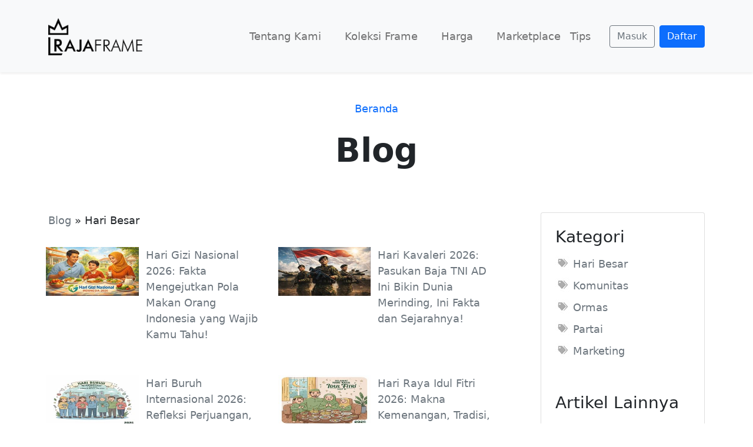

--- FILE ---
content_type: text/html; charset=UTF-8
request_url: https://rajaframe.com/kategori-blog/hari-besar
body_size: 6212
content:
	<!DOCTYPE HTML>
<html lang="in">
<head>
  <base href="https://rajaframe.com" />
<meta charset="utf-8">
<title>Hari Besar - RajaFrame.com</title> 
<meta name="description" content="" />
<meta name="keywords" content="" />
<meta name="robots" content="index,follow" />
<meta name="viewport" content="width=device-width, initial-scale=1, shrink-to-fit=no">

<link href="https://rajaframe.com/tm_design/icon_webpage.png" rel="shortcut icon" />


<link rel="stylesheet" href="css/bootstrap/bootstrap.min.css">
<link href="https://rajaframe.com/tm_css/style1.1.css" rel="stylesheet" />
<link rel="stylesheet" href="https://rajaframe.com/tm_css/phoframe2.css" type="text/css"/>
<link rel="stylesheet" href="https://rajaframe.com/tm_css/croppie.css" type="text/css"/>
<link rel="stylesheet" href="https://rajaframe.com/tm_css/fontawesome-free/css/all.min.css" type="text/css"/>
<!-- Google Tag Manager -->
<script>(function(w,d,s,l,i){w[l]=w[l]||[];w[l].push({'gtm.start':
new Date().getTime(),event:'gtm.js'});var f=d.getElementsByTagName(s)[0],
j=d.createElement(s),dl=l!='dataLayer'?'&l='+l:'';j.async=true;j.src=
'https://www.googletagmanager.com/gtm.js?id='+i+dl;f.parentNode.insertBefore(j,f);
})(window,document,'script','dataLayer','GTM-MQMTTF9');</script>
<!-- End Google Tag Manager -->
 	<!-- Facebook Pixel Code -->
	<script>
		!function(f,b,e,v,n,t,s)
		{if(f.fbq)return;n=f.fbq=function(){n.callMethod?
		n.callMethod.apply(n,arguments):n.queue.push(arguments)};
		if(!f._fbq)f._fbq=n;n.push=n;n.loaded=!0;n.version='2.0';
		n.queue=[];t=b.createElement(e);t.async=!0;
		t.src=v;s=b.getElementsByTagName(e)[0];
		s.parentNode.insertBefore(t,s)}(window,document,'script',
		'https://connect.facebook.net/en_US/fbevents.js');
		fbq('init', '661915521652364'); 
		fbq('track', 'PageView');
			</script>
	<noscript>
	<img height="1" width="1" 
	src="https://www.facebook.com/tr?id=661915521652364&ev=PageView
	&noscript=1"/>
	</noscript>
	<!-- End Facebook Pixel Code -->

<style>
body{font-size:18px}.as_table{display:table}.as_table div{display:table-cell}ul.ulnav_acc{margin:0;padding:0}ul.ulnav_acc li{list-style:none;float:left;width:100%;border-bottom:solid 1px #eee}ul.ulnav_acc li a{padding:10px 20px;display:block;color:#333;text-decoration:none}ul.ulnav_acc li a:hover{display:block;background:#f5f5f5}.paging{padding:5px;text-align:center;font-size:12px}.paging a{padding:6px 12px 6px 12px;margin:4px;border:1px solid #999;text-decoration:none;font-size:12px;color:#333!important;background:#f5f5f5;border-radius:4px;text-align:center}.paging a:hover{border:1px solid #fff;background-color:#3D8CFF;color:#fff!important;box-shadow:0 0 2px #666}.paging span.current{padding:6px 12px 6px 12px;margin:4px;text-decoration:none;font-size:12px;border-radius:4px;border:1px solid #fff;background-color:#3D8CFF;color:#fff!important;box-shadow:0 0 2px #666}.paging span.disabled{border:1px solid #ccc;color:#666;padding:6px 12px 6px 12px;margin:4px;margin:2px;border-radius:5px;background-color:#dedede}a{text-decoration:none!important}a.color_dark{color:#333}a.color_dark:hover{color:#3f5df4}.card_imgthumbnail{overflow:hidden}.card_imgthumbnail img{transition:transform .2s}.card_imgthumbnail img:hover{-ms-transform:scale(1.1);-webkit-transform:scale(1.1);transform:scale(1.1)}a.link_artikel{color:#666;text-decoration:none}ul.ulnav_side{margin:0;padding:0}ul.ulnav_side li{list-style:none;float:left;width:100%;background:url(../tm_css/ulstyled.jpg) no-repeat left top;padding:0 0 10px 10px}ul.ulnav_side li a{padding:0 0 0 20px;display:block;text-decoration:none}ul.ulnav_side li a:hover{color:#4A96D1!important}ul.ulnav_side li.lisub a{width:90%;float:left;padding:8px 30px;display:block}ul.ulnav_side li.lisub span{text-align:center;width:10%;float:left;padding:10px 0}ul.ulnav_side li.lisub ul{position:absolute;display:none;margin:0 0 0 300px;width:300px;padding:0}ul.ulnav_side li.lisub ul li a{width:100%}.btn_sosmed{border-radius:8px;font-size:110%;font-weight:700}@media screen and (min-width:1000px){ul.ulfootmenu{margin:0;padding:0;text-align:right}ul.ulfootmenu li{list-style:none;padding:4px 0 4px 0;display:inline}ul.ulfootmenu li a:hover{color:#000!important;text-decoration:none}a.thumb_textlink{color:#666!important;text-decoration:none;font-size:110%}a.thumb_textlink:hover{color:blue!important;text-decoration:none}}@media screen and (max-width:999px){ul.ulfootmenu{margin:0;padding:0}ul.ulfootmenu li{list-style:none;padding:8px 0 8px 0;display:list-item;border-bottom:solid 1px #eee}ul.ulfootmenu li:last-of-type{border-bottom:solid 0 #eee}ul.ulfootmenu li a:hover{color:#000!important;text-decoration:none}.my_padding{padding:10px!important}a.thumb_textlink{color:#666!important;text-decoration:none;font-size:95%;font-weight:700}a.thumb_textlink:hover{color:blue!important;text-decoration:none}}
</style>
</head>
<body>
<noscript>
	<div style="background:#333;opacity:0.8;filter:alpha(opacity=80);width:100%;height:100%;position:fixed;top:0px;z-index:1099;"></div>
	<div style="background:#000;width:70%;margin:0% 15%;;position:fixed;top:20%;z-index:1100;text-align:center;padding:4%;color:#fff;">
		<p>Browser Anda tidak mendukung javascript.</p>
	</div>
</noscript>
<!-- Google Tag Manager (noscript) -->
<noscript><iframe src="https://www.googletagmanager.com/ns.html?id=GTM-MQMTTF9"
height="0" width="0" style="display:none;visibility:hidden"></iframe></noscript>
<!-- End Google Tag Manager (noscript) -->
<div class=""><nav class="navbar navbar-expand-lg navbar-light py-4 bg-light shadow-sm">
	<div class="container">
		<a class="navbar-brand" href="/">
			<img class="img-fluid" src="./tm_design/logo.png" alt="RajaFrame" style="width:160px;">
		</a>
		<button class="navbar-toggler" type="button" data-bs-toggle="collapse" data-bs-target="#nav09" aria-controls="nav09" aria-expanded="false" aria-label="Toggle navigation">
			<span class="navbar-toggler-icon"></span>
		</button>
		<div class="collapse navbar-collapse" id="nav09">
			<ul class="navbar-nav mt-3 mt-lg-0 mb-3 mb-lg-0 ms-lg-auto me-4">
				<li class="nav-item me-4"><a class="nav-link" href="/tentang-kami">Tentang Kami</a></li>
				<li class="nav-item me-4"><a class="nav-link" href="/browse">Koleksi Frame</a></li>
				<li class="nav-item me-4"><a class="nav-link" href="/harga">Harga</a></li>
				<li class="nav-item"><a class="nav-link" href="/marketplace">Marketplace</a></li>
				<li class="nav-item"><a class="nav-link" href="/tips">Tips</a></li>
				<li class="nav-item d-lg-none"><a class="nav-link" href="/blog">Blog</a></li>
			</ul>
			<div>
				<a class="btn btn-outline-secondary me-2" href="/account">Masuk</a><a class="btn btn-primary" href="/daftar">Daftar</a>			</div>			
		</div>
	</div>
</nav>	
<section class="py-5">
	<div class="container">
		<div class="row mb-5 text-center">
			<div class="d-flex justify-content-center mb-4 ">
		<a href="/">Beranda</a>               
	</div>
	<h2 class="display-4 fw-bold mb-4">Blog</h2>			
		</div>
	<div class="row g-0"><div class="col-lg-9 col-12 mb-4">
				<div class="row">
					<div class="col-lg-11 col-12">
						<div class="row"><div class="col-12 mb-4"><a href="/blog" class="text-secondary">Blog</a> &raquo; Hari Besar</div><div class="col-md-6 col-sm-12 mb-4" >
							<div class="row">
								<div class="col-12">
									<div class="p-2">
										<div class="row">
											<div class="col-5 card_imgthumbnail p-0">
												<a href="/blog/hari-gizi-nasional-2026-fakta-mengejutkan-pola-makan-orang-indonesia-yang-wajib-kamu-tahu-f9951ca19d">
													<img src="././tm_images/post/thumb/dc5d7df708d593aa.jpg" alt="Hari Gizi Nasional 2026: Fakta Mengejutkan Pola Makan Orang Indonesia yang Wajib Kamu Tahu!" style="width:100%;" />
												</a>
											</div>
											<div class="col-7">
												<p><a href="/blog/hari-gizi-nasional-2026-fakta-mengejutkan-pola-makan-orang-indonesia-yang-wajib-kamu-tahu-f9951ca19d" class="link-secondary" >Hari Gizi Nasional 2026: Fakta Mengejutkan Pola Makan Orang Indonesia yang Wajib Kamu Tahu!</a></p>
												
											</div>
										</div>
									</div>
								</div>
							</div>												 
						</div><div class="col-md-6 col-sm-12 mb-4" >
							<div class="row">
								<div class="col-12">
									<div class="p-2">
										<div class="row">
											<div class="col-5 card_imgthumbnail p-0">
												<a href="/blog/hari-kavaleri-2026-pasukan-baja-tni-ad-ini-bikin-dunia-merinding-ini-fakta-dan-sejarahnya-f91d8aab88">
													<img src="././tm_images/post/thumb/dc470fb244f2433d.jpg" alt="Hari Kavaleri 2026: Pasukan Baja TNI AD Ini Bikin Dunia Merinding, Ini Fakta dan Sejarahnya!" style="width:100%;" />
												</a>
											</div>
											<div class="col-7">
												<p><a href="/blog/hari-kavaleri-2026-pasukan-baja-tni-ad-ini-bikin-dunia-merinding-ini-fakta-dan-sejarahnya-f91d8aab88" class="link-secondary" >Hari Kavaleri 2026: Pasukan Baja TNI AD Ini Bikin Dunia Merinding, Ini Fakta dan Sejarahnya!</a></p>
												
											</div>
										</div>
									</div>
								</div>
							</div>												 
						</div><div class="col-md-6 col-sm-12 mb-4" >
							<div class="row">
								<div class="col-12">
									<div class="p-2">
										<div class="row">
											<div class="col-5 card_imgthumbnail p-0">
												<a href="/blog/hari-buruh-internasional-2026-refleksi-perjuangan-peran-strategis-dan-harapan-pekerja-di-era-modern-c98d4d9f26">
													<img src="././tm_images/post/thumb/c580288378794851.jpg" alt="Hari Buruh Internasional 2026: Refleksi Perjuangan, Peran Strategis, dan Harapan Pekerja di Era Modern" style="width:100%;" />
												</a>
											</div>
											<div class="col-7">
												<p><a href="/blog/hari-buruh-internasional-2026-refleksi-perjuangan-peran-strategis-dan-harapan-pekerja-di-era-modern-c98d4d9f26" class="link-secondary" >Hari Buruh Internasional 2026: Refleksi Perjuangan, Peran Strategis, dan Harapan Pekerja di Era Modern</a></p>
												
											</div>
										</div>
									</div>
								</div>
							</div>												 
						</div><div class="col-md-6 col-sm-12 mb-4" >
							<div class="row">
								<div class="col-12">
									<div class="p-2">
										<div class="row">
											<div class="col-5 card_imgthumbnail p-0">
												<a href="/blog/hari-raya-idul-fitri-2026-makna-kemenangan-tradisi-dan-silaturahmi-di-era-digital-d3004effc6">
													<img src="././tm_images/post/thumb/fa98847598a274d0.jpg" alt="Hari Raya Idul Fitri 2026: Makna Kemenangan, Tradisi, dan Silaturahmi di Era Digital" style="width:100%;" />
												</a>
											</div>
											<div class="col-7">
												<p><a href="/blog/hari-raya-idul-fitri-2026-makna-kemenangan-tradisi-dan-silaturahmi-di-era-digital-d3004effc6" class="link-secondary" >Hari Raya Idul Fitri 2026: Makna Kemenangan, Tradisi, dan Silaturahmi di Era Digital</a></p>
												
											</div>
										</div>
									</div>
								</div>
							</div>												 
						</div><div class="col-md-6 col-sm-12 mb-4" >
							<div class="row">
								<div class="col-12">
									<div class="p-2">
										<div class="row">
											<div class="col-5 card_imgthumbnail p-0">
												<a href="/blog/hari-suci-nyepi-2026-makna-keheningan-dan-refleksi-diri-menyambut-tahun-saka-baru-c792f66aa1">
													<img src="././tm_images/post/thumb/c74368cb2a861793.jpg" alt="Hari Suci Nyepi 2026: Makna Keheningan dan Refleksi Diri Menyambut Tahun Saka Baru" style="width:100%;" />
												</a>
											</div>
											<div class="col-7">
												<p><a href="/blog/hari-suci-nyepi-2026-makna-keheningan-dan-refleksi-diri-menyambut-tahun-saka-baru-c792f66aa1" class="link-secondary" >Hari Suci Nyepi 2026: Makna Keheningan dan Refleksi Diri Menyambut Tahun Saka Baru</a></p>
												
											</div>
										</div>
									</div>
								</div>
							</div>												 
						</div><div class="col-md-6 col-sm-12 mb-4" >
							<div class="row">
								<div class="col-12">
									<div class="p-2">
										<div class="row">
											<div class="col-5 card_imgthumbnail p-0">
												<a href="/blog/tahun-baru-imlek-2026-makna-tradisi-dan-harapan-baru-dalam-kebersamaan-2fd62c7b1e">
													<img src="././tm_images/post/thumb/b01ce56b610e6934.jpg" alt="Tahun Baru Imlek 2026: Makna, Tradisi, dan Harapan Baru dalam Kebersamaan" style="width:100%;" />
												</a>
											</div>
											<div class="col-7">
												<p><a href="/blog/tahun-baru-imlek-2026-makna-tradisi-dan-harapan-baru-dalam-kebersamaan-2fd62c7b1e" class="link-secondary" >Tahun Baru Imlek 2026: Makna, Tradisi, dan Harapan Baru dalam Kebersamaan</a></p>
												
											</div>
										</div>
									</div>
								</div>
							</div>												 
						</div><div class="col-md-6 col-sm-12 mb-4" >
							<div class="row">
								<div class="col-12">
									<div class="p-2">
										<div class="row">
											<div class="col-5 card_imgthumbnail p-0">
												<a href="/blog/isra-mikraj-nabi-muhammad-saw-2026-perjalanan-agung-yang-meneguhkan-iman-umat-islam-93225623ba">
													<img src="././tm_images/post/thumb/d022cdcc94401d10.jpg" alt="Isra Mikraj Nabi Muhammad SAW 2026: Perjalanan Agung yang Meneguhkan Iman Umat Islam" style="width:100%;" />
												</a>
											</div>
											<div class="col-7">
												<p><a href="/blog/isra-mikraj-nabi-muhammad-saw-2026-perjalanan-agung-yang-meneguhkan-iman-umat-islam-93225623ba" class="link-secondary" >Isra Mikraj Nabi Muhammad SAW 2026: Perjalanan Agung yang Meneguhkan Iman Umat Islam</a></p>
												
											</div>
										</div>
									</div>
								</div>
							</div>												 
						</div><div class="col-md-6 col-sm-12 mb-4" >
							<div class="row">
								<div class="col-12">
									<div class="p-2">
										<div class="row">
											<div class="col-5 card_imgthumbnail p-0">
												<a href="/blog/kenaikan-isa-almasih-2026-bukan-sekadar-libur-ini-makna-mendalam-yang-jarang-disadari-banyak-orang-0a5549ae07">
													<img src="././tm_images/post/thumb/71f668be75e357d3.jpg" alt="Kenaikan Isa Almasih 2026 Bukan Sekadar Libur! Ini Makna Mendalam yang Jarang Disadari Banyak Orang" style="width:100%;" />
												</a>
											</div>
											<div class="col-7">
												<p><a href="/blog/kenaikan-isa-almasih-2026-bukan-sekadar-libur-ini-makna-mendalam-yang-jarang-disadari-banyak-orang-0a5549ae07" class="link-secondary" >Kenaikan Isa Almasih 2026 Bukan Sekadar Libur! Ini Makna Mendalam yang Jarang Disadari Banyak Orang</a></p>
												
											</div>
										</div>
									</div>
								</div>
							</div>												 
						</div><div class="col-md-6 col-sm-12 mb-4" >
							<div class="row">
								<div class="col-12">
									<div class="p-2">
										<div class="row">
											<div class="col-5 card_imgthumbnail p-0">
												<a href="/blog/nyepi-2026-bukan-sekadar-sepi-ini-makna-mendalam-hari-suci-yang-bisa-mengubah-cara-pandang-hidupmu-80e0df24b6">
													<img src="././tm_images/post/thumb/729a60486b534ced.jpg" alt="Nyepi 2026 Bukan Sekadar Sepi! Ini Makna Mendalam Hari Suci yang Bisa Mengubah Cara Pandang Hidupmu" style="width:100%;" />
												</a>
											</div>
											<div class="col-7">
												<p><a href="/blog/nyepi-2026-bukan-sekadar-sepi-ini-makna-mendalam-hari-suci-yang-bisa-mengubah-cara-pandang-hidupmu-80e0df24b6" class="link-secondary" >Nyepi 2026 Bukan Sekadar Sepi! Ini Makna Mendalam Hari Suci yang Bisa Mengubah Cara Pandang Hidupmu</a></p>
												
											</div>
										</div>
									</div>
								</div>
							</div>												 
						</div><div class="col-md-6 col-sm-12 mb-4" >
							<div class="row">
								<div class="col-12">
									<div class="p-2">
										<div class="row">
											<div class="col-5 card_imgthumbnail p-0">
												<a href="/blog/tahun-baru-imlek-2026-datang-lebih-panas-ini-makna-harapan-dan-rahasia-keberuntungan-yang-jarang-dibahas-07d5b9d365">
													<img src="././tm_images/post/thumb/ad2c97bdaddc8d3d.jpg" alt="Tahun Baru Imlek 2026 Datang Lebih “Panas”! Ini Makna, Harapan, dan Rahasia Keberuntungan yang Jarang Dibahas" style="width:100%;" />
												</a>
											</div>
											<div class="col-7">
												<p><a href="/blog/tahun-baru-imlek-2026-datang-lebih-panas-ini-makna-harapan-dan-rahasia-keberuntungan-yang-jarang-dibahas-07d5b9d365" class="link-secondary" >Tahun Baru Imlek 2026 Datang Lebih “Panas”! Ini Makna, Harapan, dan Rahasia Keberuntungan yang Jarang Dibahas</a></p>
												
											</div>
										</div>
									</div>
								</div>
							</div>												 
						</div><div class="col-md-6 col-sm-12 mb-4" >
							<div class="row">
								<div class="col-12">
									<div class="p-2">
										<div class="row">
											<div class="col-5 card_imgthumbnail p-0">
												<a href="/blog/5-fakta-mengejutkan-tahun-baru-islam-2026-yang-akan-mengubah-cara-kamu-menyambut-muharram-ef8cf3aae9">
													<img src="././tm_images/post/thumb/acd68bb7c7994854.jpg" alt="5 Fakta Mengejutkan Tahun Baru Islam 2026 yang Akan Mengubah Cara Kamu Menyambut Muharram!" style="width:100%;" />
												</a>
											</div>
											<div class="col-7">
												<p><a href="/blog/5-fakta-mengejutkan-tahun-baru-islam-2026-yang-akan-mengubah-cara-kamu-menyambut-muharram-ef8cf3aae9" class="link-secondary" >5 Fakta Mengejutkan Tahun Baru Islam 2026 yang Akan Mengubah Cara Kamu Menyambut Muharram!</a></p>
												
											</div>
										</div>
									</div>
								</div>
							</div>												 
						</div><div class="col-md-6 col-sm-12 mb-4" >
							<div class="row">
								<div class="col-12">
									<div class="p-2">
										<div class="row">
											<div class="col-5 card_imgthumbnail p-0">
												<a href="/blog/terungkap-5-fakta-mengejutkan-hari-lahir-pancasila-2026-yang-wajib-diketahui-semua-warga-indonesia-f229b1b5c1">
													<img src="././tm_images/post/thumb/f1c56fc58aa02ae0.jpg" alt="Terungkap! 5 Fakta Mengejutkan Hari Lahir Pancasila 2026 yang Wajib Diketahui Semua Warga Indonesia!" style="width:100%;" />
												</a>
											</div>
											<div class="col-7">
												<p><a href="/blog/terungkap-5-fakta-mengejutkan-hari-lahir-pancasila-2026-yang-wajib-diketahui-semua-warga-indonesia-f229b1b5c1" class="link-secondary" >Terungkap! 5 Fakta Mengejutkan Hari Lahir Pancasila 2026 yang Wajib Diketahui Semua Warga Indonesia!</a></p>
												
											</div>
										</div>
									</div>
								</div>
							</div>												 
						</div><div class="col-md-6 col-sm-12 mb-4" >
							<div class="row">
								<div class="col-12">
									<div class="p-2">
										<div class="row">
											<div class="col-5 card_imgthumbnail p-0">
												<a href="/blog/terungkap-7-fakta-mengejutkan-hari-waisak-2026-yang-wajib-diketahui-semua-umat-buddha-574bdf2f51">
													<img src="././tm_images/post/thumb/063f3c7982194794.jpg" alt="Terungkap! 7 Fakta Mengejutkan Hari Waisak 2026 yang Wajib Diketahui Semua Umat Buddha!" style="width:100%;" />
												</a>
											</div>
											<div class="col-7">
												<p><a href="/blog/terungkap-7-fakta-mengejutkan-hari-waisak-2026-yang-wajib-diketahui-semua-umat-buddha-574bdf2f51" class="link-secondary" >Terungkap! 7 Fakta Mengejutkan Hari Waisak 2026 yang Wajib Diketahui Semua Umat Buddha!</a></p>
												
											</div>
										</div>
									</div>
								</div>
							</div>												 
						</div><div class="col-md-6 col-sm-12 mb-4" >
							<div class="row">
								<div class="col-12">
									<div class="p-2">
										<div class="row">
											<div class="col-5 card_imgthumbnail p-0">
												<a href="/blog/bongkar-rahasia-idul-adha-2026-tradisi-amalan-dan-fakta-mengejutkan-yang-jarang-diketahui-2ae55c0e80">
													<img src="././tm_images/post/thumb/78941a598ab167c7.jpg" alt="Bongkar Rahasia Idul Adha 2026: Tradisi, Amalan, dan Fakta Mengejutkan yang Jarang Diketahui!" style="width:100%;" />
												</a>
											</div>
											<div class="col-7">
												<p><a href="/blog/bongkar-rahasia-idul-adha-2026-tradisi-amalan-dan-fakta-mengejutkan-yang-jarang-diketahui-2ae55c0e80" class="link-secondary" >Bongkar Rahasia Idul Adha 2026: Tradisi, Amalan, dan Fakta Mengejutkan yang Jarang Diketahui!</a></p>
												
											</div>
										</div>
									</div>
								</div>
							</div>												 
						</div><div class="col-md-6 col-sm-12 mb-4" >
							<div class="row">
								<div class="col-12">
									<div class="p-2">
										<div class="row">
											<div class="col-5 card_imgthumbnail p-0">
												<a href="/blog/terungkap-5-fakta-mengejutkan-hari-buruh-internasional-2026-yang-semua-pekerja-wajib-tahu-1b65523d67">
													<img src="././tm_images/post/thumb/501a375a6397f49f.jpg" alt="Terungkap! 5 Fakta Mengejutkan Hari Buruh Internasional 2026 yang Semua Pekerja Wajib Tahu!" style="width:100%;" />
												</a>
											</div>
											<div class="col-7">
												<p><a href="/blog/terungkap-5-fakta-mengejutkan-hari-buruh-internasional-2026-yang-semua-pekerja-wajib-tahu-1b65523d67" class="link-secondary" >Terungkap! 5 Fakta Mengejutkan Hari Buruh Internasional 2026 yang Semua Pekerja Wajib Tahu!</a></p>
												
											</div>
										</div>
									</div>
								</div>
							</div>												 
						</div><div class="col-md-6 col-sm-12 mb-4" >
							<div class="row">
								<div class="col-12">
									<div class="p-2">
										<div class="row">
											<div class="col-5 card_imgthumbnail p-0">
												<a href="/blog/idul-fitri-2027-merayakan-kemenangan-atau-sekadar-tradisi-kosong-8822797a8d">
													<img src="././tm_images/post/thumb/f3e552b6631373e5.jpg" alt="Idul Fitri 2027: Merayakan Kemenangan atau Sekadar Tradisi Kosong?" style="width:100%;" />
												</a>
											</div>
											<div class="col-7">
												<p><a href="/blog/idul-fitri-2027-merayakan-kemenangan-atau-sekadar-tradisi-kosong-8822797a8d" class="link-secondary" >Idul Fitri 2027: Merayakan Kemenangan atau Sekadar Tradisi Kosong?</a></p>
												
											</div>
										</div>
									</div>
								</div>
							</div>												 
						</div><div class="col-12 mt-4"><div class="row text-center"><div class="col-12 "><div align="center" class="paging"><span class="disabled">previous</span><span class="current">1</span><a href="kategori-blog/hari-besar/page-2">2</a><a href="kategori-blog/hari-besar/page-3">3</a><a href="kategori-blog/hari-besar/page-4">4</a><a href="kategori-blog/hari-besar/page-5">5</a><a href="kategori-blog/hari-besar/page-6">6</a><a href="kategori-blog/hari-besar/page-7">7</a><a href="kategori-blog/hari-besar/page-8">8</a><a href="kategori-blog/hari-besar/page-9">9</a><a href="kategori-blog/hari-besar/page-10">10</a><span class="current">...</span><a href="kategori-blog/hari-besar/page-2">next</a></div></div></div></div></div></div></div></div><div class="col-md-3 col-12">
			<div class="card p-4">					 	 
						<div class="row">
							<div class="col-12 mb-2"><h3>Kategori</h3></div>
						</div>
						<div class="row pb-4">
							<div class="col-12 mb-4">
								<ul class="ulnav_side">
								  
								  <li class=""><a href="/kategori-blog/hari-besar" class="text-secondary">Hari Besar</a>
										</li><li class=""><a href="/kategori-blog/komunitas" class="text-secondary">Komunitas</a>
										</li><li class=""><a href="/kategori-blog/ormas" class="text-secondary">Ormas</a>
										</li><li class=""><a href="/kategori-blog/partai" class="text-secondary">Partai</a>
										</li><li class=""><a href="/kategori-blog/marketing" class="text-secondary">Marketing</a>
										</li>								</ul>
							</div>
							 
						</div>	
												<div class="row">
							<div class="col-12 mb-2"><h3>Artikel Lainnya</h3></div>
						</div>
						<div class="row pb-4">
							<div class="col-12 mb-4" >
											  
														<div class="row">
															 
															<div class="col-12">
																<a href="/blog/membuka-tahun-baru-islam-dengan-keyakinan-5-strategi-menghadapi-perubahan-hidup-di-era-baru-df71f64f7c" class="text-secondary" style="text-decoration:none;">Membuka Tahun Baru Islam dengan Keyakinan: 5 Strategi Menghadapi Perubahan Hidup di Era Baru</a> 
															 
															</div>
														</div>
												 									 
										</div><div class="col-12 mb-4" >
											  
														<div class="row">
															 
															<div class="col-12">
																<a href="/blog/komunitas-kunci-rahasia-di-balik-suksesnya-pemasaran-digital-era-kini-564ef08cbf" class="text-secondary" style="text-decoration:none;">Komunitas: Kunci Rahasia di Balik Suksesnya Pemasaran Digital Era Kini</a> 
															 
															</div>
														</div>
												 									 
										</div><div class="col-12 mb-4" >
											  
														<div class="row">
															 
															<div class="col-12">
																<a href="/blog/bagaimana-media-sosial-bisa-mempengaruhi-opini-publik-8a202dbd55" class="text-secondary" style="text-decoration:none;">Bagaimana Media Sosial Bisa Mempengaruhi Opini Publik?</a> 
															 
															</div>
														</div>
												 									 
										</div><div class="col-12 mb-4" >
											  
														<div class="row">
															 
															<div class="col-12">
																<a href="/blog/komunitas-vegetarian-menggunakan-uang-endorse-untuk-amal-ecff73902a" class="text-secondary" style="text-decoration:none;">Komunitas Vegetarian Menggunakan Uang Endorse Untuk Amal</a> 
															 
															</div>
														</div>
												 									 
										</div><div class="col-12 mb-4" >
											  
														<div class="row">
															 
															<div class="col-12">
																<a href="/blog/tips-sukses-menjalankan-pemasaran-di-instagram-4ba28e2188" class="text-secondary" style="text-decoration:none;">Tips Sukses Menjalankan Pemasaran di Instagram</a> 
															 
															</div>
														</div>
												 									 
										</div><div class="col-12 mb-4" >
											  
														<div class="row">
															 
															<div class="col-12">
																<a href="/blog/ormas-islam-muhammadiyah-sejarah-dan-kiprahnya-di-indonesia-264885598f" class="text-secondary" style="text-decoration:none;">Ormas Islam Muhammadiyah, Sejarah, dan Kiprahnya di Indonesia</a> 
															 
															</div>
														</div>
												 									 
										</div><div class="col-12 mb-4" >
											  
														<div class="row">
															 
															<div class="col-12">
																<a href="/blog/cara-membuat-tagline-yang-selalu-diingat-konsumen-bfc38aff0e" class="text-secondary" style="text-decoration:none;">Cara Membuat Tagline yang Selalu Diingat Konsumen</a> 
															 
															</div>
														</div>
												 									 
										</div><div class="col-12 mb-4" >
											  
														<div class="row">
															 
															<div class="col-12">
																<a href="/blog/tips-mengelola-perkumpulan-agar-minim-gesekan-75897ca325" class="text-secondary" style="text-decoration:none;">Tips Mengelola Perkumpulan agar Minim Gesekan</a> 
															 
															</div>
														</div>
												 									 
										</div><div class="col-12 mb-4" >
											  
														<div class="row">
															 
															<div class="col-12">
																<a href="/blog/alasan-mengapa-komunitas-perlu-memikirkan-tampilan-sosial-medianya-4280003a96" class="text-secondary" style="text-decoration:none;">Alasan Mengapa Komunitas Perlu Memikirkan Tampilan Sosial Medianya</a> 
															 
															</div>
														</div>
												 									 
										</div><div class="col-12 mb-4" >
											  
														<div class="row">
															 
															<div class="col-12">
																<a href="/blog/jangan-cuma-hafal-pancasila-rayakan-hari-lahir-pancasila-2026-dengan-twibbon-keren-dari-rajaframecom-dan-tunjukkan-sikapmu-7f99352e65" class="text-secondary" style="text-decoration:none;">Jangan Cuma Hafal Pancasila! Rayakan Hari Lahir Pancasila 2026 dengan Twibbon Keren dari RajaFrame.com dan Tunjukkan Sikapmu</a> 
															 
															</div>
														</div>
												 									 
										</div>						</div>
										 
			</div><!-- end card -->
		</div></div>	</div>
</section> 
	      <footer class="py-5 bg-light shadow-sm">
        <div class="container">
          <div class="row align-items-center">
            <div class="col-lg-3 col-12 mb-3">
                <a href="/">
                    <img class="" src="./tm_design/logo.png" alt="" width="96px" loading="lazy">
                </a>
            </div>
            <div class="col-lg-9 col-12 ">
            
                  <ul class="ulfootmenu small ">
                      <li class="me-4"><a class="link-secondary" href="/tentang-kami">Tentang Kami</a></li>
                      <li class="me-4"><a class="link-secondary" href="/browse">Koleksi Frame</a></li>
                      <li class="me-4"><a class="link-secondary" href="/harga">Harga</a></li>
                      <li class="me-4"><a class="link-secondary" href="/marketplace">Marketplace</a></li>               
                      <li class="me-4"><a class="link-secondary" href="/tos">Terms of Services</a></li>   
                      <li class="me-4"><a class="link-secondary" href="/blog">Blog</a></li>
                      <li class=""><a class="link-secondary" href="/kontak">Kontak</a></li>
                    </ul>
               
            </div>
          </div>
          <div class="row align-items-center">
            <div class="col-12 mb-5 mt-5  ">
              <div class=" border-bottom">
                
                  </div>
            </div>
          </div>
            <div class="row ">
              <div class="col-lg-3 col-12 mb-3 show_on_desk">
                <p>Copyright &copy 2026 - RajaFrame.com</p>
              </div>
              <div class="col-lg-9 col-12 show_on_desk" >
                  <div style="float:right;">
                    <a class="" href="#">
                      <img src="./tm_design/icon_fb.png" alt="" loading="lazy">
                    </a>
                    <a class="" href="#">
                      <img src="./tm_design/icon_tw.png" alt="" loading="lazy">
                    </a>              
                    <a class="" href="#">
                      <img src="./tm_design/icon_ig.png" alt="" loading="lazy">
                    </a> 
                  </div> 
              </div>
            </div>
            <div class="row  show_on_mobile ">              
              <div class=" col-12  mb-4" >
                  
                    <a class="" href="#">
                      <img src="./tm_design/icon_fb.png" alt="" loading="lazy">
                    </a>
                    <a class="" href="#">
                      <img src="./tm_design/icon_tw.png" alt="" loading="lazy">
                    </a>              
                    <a class="" href="#">
                      <img src="./tm_design/icon_ig.png" alt="" loading="lazy">
                    </a> 
                 
              </div>
              <div class=" col-12">
                <p>Copyright &copy 2026 - RajaFrame.com</p>
              </div>
            </div>
      </div>
     
        
      </footer>
      
 
   
   <script src="js/bootstrap/bootstrap.bundle.min.js"></script>
<script src="https://rajaframe.com/js/google_jquery.min.js"></script>
<script src="https://rajaframe.com/js/theme-prime.js"></script>
<div id="img_scroll_top"  onclick="fscroll('idmove_top')" style="display:none;position:fixed;bottom:50px;right:20px;">
    <img src="https://rajaframe.com/tm_design/go_top.png" alt="Scroll Top" />
    <span id="idpos_top_val"></span>
</div>

</div>
</body>
</html>

--- FILE ---
content_type: text/css
request_url: https://rajaframe.com/tm_css/style1.1.css
body_size: 319
content:

.img_full img{
	width:100% !important;
	height:auto !important;
}

.ishovered:hover{
	cursor:pointer;	
}
.radius_a{
	border-radius:4px;
}
.radius_b{
	border-radius:6px;
}
.radius_c{
	border-radius:8px;
}
.radius_d{
	border-radius:10px;
}
.fontbold{
	font-weight:bold;
}
.fontsize_80{
	font-size:80%;
}
.fontsize_70{
	font-size:70%;
}
.fontsize_85{
	font-size:85%;
}
.fontsize_90{
	font-size:90%;
}
.fontsize_100{
	font-size:100%;
}
.fontsize_110{
	font-size:110%;
}
.fontsize_120{
	font-size:120%;
}
.fontsize_130{
	font-size:130%;
}
.fontsize_140{
	font-size:140%;
}
.fontsize_160{
	font-size:160%;
}
.fontsize_180{
	font-size:180%;
}
.fontsize_200{
	font-size:200%;
}
a.link_tag{
	 
	display:inline-block;
	padding:5px 10px;
	 margin:5px 5px 5px 0px;
	 border-radius:6px;
	 
}
a.link_tag:hover{
 	display:inline-block;
	padding:5px 10px;
	text-decoration:none;
	
}
 
ul.ulthumbnail{
	margin:0px;
	padding:0px;	
}
ul.ulthumbnail li{
	list-style:none;
	padding:2px 5px 2px 0px !important;
	font-size:100%;
	display:block;
}
.my_detail_text p {
	color:#666;
}
.thumbbox:hover{
	box-shadow: 0px 0px  5px #666;
	cursor: pointer;
}
@media screen and (min-width:1000px){
	.show_on_mobile{display:none;}.show_on_desk{display:block;}	
}
@media screen and (max-width:999px){
	.show_on_mobile{display:block;}.show_on_desk{display:none;}	
}

--- FILE ---
content_type: text/css
request_url: https://rajaframe.com/tm_css/phoframe2.css
body_size: 217
content:
@media screen and (min-width:421px){
	#item{
		width: 420px;height: 420px;background-color: #f5f5f5;	
	}
	.process{
		position: relative;
		width: 420px;
		margin:0px auto;
	}
}
@media screen and (max-width:420px){
	#item{		
		width: 338px; height: 338px;  
	}
	.process{
		position: relative;
		width: 338px;
		margin:0px auto;	 
	}
}
@media screen and (max-width:321px){
	#item{		
		width: 290px; height: 290px;
		margin:2px 2px 0px 0px;
	}
	.process{
		position: relative;
		width: 290px;
		margin:0px auto;	 
	}
}
img#frame{
    z-index: 2;pointer-events: none;position: absolute;top: 0px;left: 0px;width: 100%;opacity: 1;
}
#step1 div{
    width: 120px;float:left;margin: 3px;
}
#step1 div img{cursor: pointer;}
#step1 div img{width: 100%;}
#step1::after{
    display: block;content: "";clear: both;float: none;
}
#rotLeft, #rotRight{
    bottom: 0;z-index: 1000;position: absolute;
}
 
#rotLeft{left:0;}
#rotRight{right:0;}

--- FILE ---
content_type: application/javascript
request_url: https://rajaframe.com/js/theme-prime.js
body_size: 864
content:
// JavaScript Document
// JavaScript Document
jQuery.noConflict();
function fslidetoggle(idelement){
	 	 
		jQuery("#"+idelement).slideToggle(500);
	}
function fscroll_to_num(vnum){	
	jQuery('html,body').animate({scrollTop : + vnum},1000);
}	
function fscroll(id){	
	jQuery('html,body').animate({scrollTop :jQuery("#" + id).offset().top},1000);
}	
function jstoggle(idelement){
		jQuery("#"+idelement).slideToggle();
	}
function validasiEmail(email){		
    var regex = /^([A-Za-z0-9_\-\.])+\@([A-Za-z0-9_\-\.])+\.([A-Za-z]{2,5})$/;
    if(email == "" || regex.test(email)==false){	
			return false;
		}else{		
			return true;			
		}
} 

function jsload_ajax(idvalue,url_path,idresult){var loading_pos = jQuery("#"+idresult).position().top;jQuery("#idloading").css("top",loading_pos+"px");jQuery("#idloading").show();var pos_loading =  idresult;if (window.XMLHttpRequest){xmlhttp=new XMLHttpRequest();}else{ xmlhttp=new ActiveXObject("Microsoft.XMLHTTP");}xmlhttp.onreadystatechange = function(){if (xmlhttp.readyState==1){/**/}if (xmlhttp.readyState==4 && xmlhttp.status==200){jQuery("#"+idresult).html(xmlhttp.responseText);jQuery("#idloading").hide();}};xmlhttp.open("GET",url_path + "?q=" + idvalue,true);xmlhttp.send();
}

function count_char(id_element,idwrite){var char_text = jQuery("#"+id_element).val();var xlength = char_text.length;var vmaxlength = jQuery("#"+id_element).attr("maxlength");var write_length = vmaxlength - xlength;var	length_text = write_length + " characters left";jQuery("#"+idwrite).html(length_text);}function fhide_me(id_element){jQuery("#"+id_element).fadeOut(1000);}

function js_confrim_only(var_message){
	var jawab = confirm(var_message);
	if(jawab){
		return true;
	}else{
		return false;
	}
}
function jsubmit_formto(idform_to_exe,vnilai,idelem_towrite_nilai){
	jQuery('#'+idelem_towrite_nilai).val(vnilai);		
	jQuery('#'+idform_to_exe).submit();	
}

function fsubmit_form_ajax(idform,url_to,idloading,idresult_html,idoption){
	jQuery("#"+idform).on("submit",function(e){				
		e.preventDefault();
		 
		jQuery("#"+idloading).show();
		jQuery.ajax({
			url: url_to,
			type: "POST", 
			data: new FormData(this),
			contentType: false,
			cache: false,
			processData:false,
			success: function(data){
				jQuery("#"+idresult_html).html(data);
				jQuery("#"+idloading).hide();
				jQuery("#"+idoption).html("");
			}
		})			 
	});
}
function jshref(var_href){
	document.location=var_href;
}

jQuery(document).ready(function(){
	jQuery(".hide_me").click(function(){
		jQuery(this).hide();
	});
});